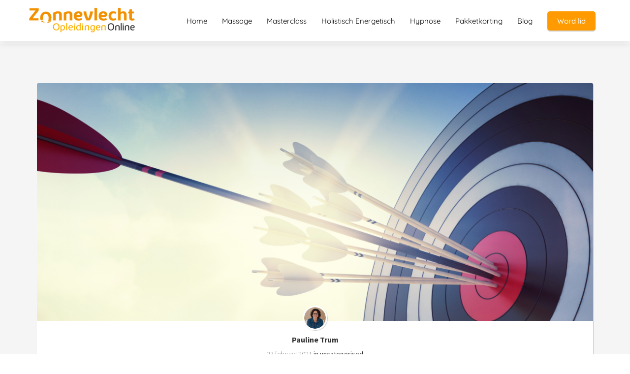

--- FILE ---
content_type: text/html
request_url: https://zonnevlechtonline.nl/heb-je-een-duidelijk-therapeutisch-doel/
body_size: 9286
content:
<!DOCTYPE html><html
lang="nl" prefix="og: https://ogp.me/ns#"><head><meta
http-equiv="Content-Type" content="text/html; charset=utf-8" /><meta
name="viewport" content="width=device-width, initial-scale=1"><meta
property="og:locale" content="nl_NL"><link
rel="preload" fetchpriority="high" as="image" href="https://media-01.imu.nl/storage/zonnevlechtonline.nl/8381/zonnevlecht-opleidingen-online-logo-1.png" imagesrcset=""><link
rel="preload" fetchpriority="high" as="image" href="https://media-01.imu.nl/storage/zonnevlechtonline.nl/8381/therapeutisch-doel--1170x500.png?t=1619773568" imagesrcset="https://media-01.imu.nl/storage/zonnevlechtonline.nl/8381/responsive/4519079/therapeutisch-doel--1170x500_978_418.png 978w, https://media-01.imu.nl/storage/zonnevlechtonline.nl/8381/responsive/4519079/therapeutisch-doel--1170x500_818_350.png 818w, https://media-01.imu.nl/storage/zonnevlechtonline.nl/8381/responsive/4519079/therapeutisch-doel--1170x500_685_293.png 685w, https://media-01.imu.nl/storage/zonnevlechtonline.nl/8381/responsive/4519079/therapeutisch-doel--1170x500_573_245.png 573w, https://media-01.imu.nl/storage/zonnevlechtonline.nl/8381/responsive/4519079/therapeutisch-doel--1170x500_479_205.png 479w, https://media-01.imu.nl/storage/zonnevlechtonline.nl/8381/responsive/4519079/therapeutisch-doel--1170x500_401_171.png 401w, https://media-01.imu.nl/storage/zonnevlechtonline.nl/8381/responsive/4519079/therapeutisch-doel--1170x500_335_143.png 335w, https://media-01.imu.nl/storage/zonnevlechtonline.nl/8381/responsive/4519079/therapeutisch-doel--1170x500_280_120.png 280w, https://media-01.imu.nl/storage/zonnevlechtonline.nl/8381/responsive/4519079/therapeutisch-doel--1170x500_235_100.png 235w, https://media-01.imu.nl/storage/zonnevlechtonline.nl/8381/responsive/4519079/therapeutisch-doel--1170x500_196_84.png 196w, https://media-01.imu.nl/storage/zonnevlechtonline.nl/8381/responsive/4519079/therapeutisch-doel--1170x500_164_70.png 164w, https://media-01.imu.nl/storage/zonnevlechtonline.nl/8381/therapeutisch-doel--1170x500.png 1170w"><link
rel="preload" fetchpriority="high" as="image" href="https://media-01.imu.nl/storage/zonnevlechtonline.nl/8381/watjezietbenjezelf_pauline_trum-7-120x120.png" imagesrcset="https://media-01.imu.nl/storage/zonnevlechtonline.nl/8381/responsive/4519079/therapeutisch-doel--1170x500_978_418.png 978w, https://media-01.imu.nl/storage/zonnevlechtonline.nl/8381/responsive/4519079/therapeutisch-doel--1170x500_818_350.png 818w, https://media-01.imu.nl/storage/zonnevlechtonline.nl/8381/responsive/4519079/therapeutisch-doel--1170x500_685_293.png 685w, https://media-01.imu.nl/storage/zonnevlechtonline.nl/8381/responsive/4519079/therapeutisch-doel--1170x500_573_245.png 573w, https://media-01.imu.nl/storage/zonnevlechtonline.nl/8381/responsive/4519079/therapeutisch-doel--1170x500_479_205.png 479w, https://media-01.imu.nl/storage/zonnevlechtonline.nl/8381/responsive/4519079/therapeutisch-doel--1170x500_401_171.png 401w, https://media-01.imu.nl/storage/zonnevlechtonline.nl/8381/responsive/4519079/therapeutisch-doel--1170x500_335_143.png 335w, https://media-01.imu.nl/storage/zonnevlechtonline.nl/8381/responsive/4519079/therapeutisch-doel--1170x500_280_120.png 280w, https://media-01.imu.nl/storage/zonnevlechtonline.nl/8381/responsive/4519079/therapeutisch-doel--1170x500_235_100.png 235w, https://media-01.imu.nl/storage/zonnevlechtonline.nl/8381/responsive/4519079/therapeutisch-doel--1170x500_196_84.png 196w, https://media-01.imu.nl/storage/zonnevlechtonline.nl/8381/responsive/4519079/therapeutisch-doel--1170x500_164_70.png 164w, https://media-01.imu.nl/storage/zonnevlechtonline.nl/8381/therapeutisch-doel--1170x500.png 1170w"><link
rel="preconnect" href="https://cdnjs.cloudflare.com"><link
rel="preconnect" href="https://app.phoenixsite.nl"><link
rel="preconnect" href="https://media-01.imu.nl"><link
rel="icon" href="https://media-01.imu.nl/storage/zonnevlechtonline.nl/8381/zonnevlecht-opleidingen-icon-32x32.png" type="image/x-icon" /><style>body,html{max-width:100%;display:none;font-family:"Roboto"}#wrapper{min-height:100%}.pricing-stars
p{font-family:FontAwesome}.editing-mode-message{display:none !important}</style><style>.progress-icon-holder{display:none !important}</style> <script>window.phx_track = window.phx_track || function() { (window.phx_track.q = window.phx_track.q || []).push(arguments) }</script><link
rel="amphtml" href="https://zonnevlechtonline.nl/heb-je-een-duidelijk-therapeutisch-doel/amp/"><script>window.pages_url = "https://app.phoenixsite.nl/";</script><script async src="https://www.googletagmanager.com/gtag/js?id=G-QSQ0DF37TS" data-type="statistical"></script><script async src="[data-uri]" data-type="statistical"></script><script async src="[data-uri]" data-type="marketing"></script> <title>Heb je een duidelijk therapeutisch doel?</title><meta
name="description" content="Als er iets wat ik heb ingevoerd in mijn praktijk waar ik iedere keer nog zoveel profijt van heb is,&hellip;"/><meta
name="keywords" content=""/><meta
name="robots" content="index, follow"/><link
rel="dns-prefetch" href="//cdn.phoenixsite.nl" /><link><link
rel="dns-prefetch" href="//app.phoenixsite.nl" /><link><link
rel="canonical" href="https://zonnevlechtonline.nl/heb-je-een-duidelijk-therapeutisch-doel/"><meta
property="og:type" content="article"/><meta
name="twitter:card" content="summary" /><meta
property="og:title" content="Heb je een duidelijk therapeutisch doel?"/><meta
property="og:description" content="Als er iets wat ik heb ingevoerd in mijn praktijk waar ik iedere keer nog zoveel profijt van heb is,&hellip;"/><meta
property="og:image" content="https://media-01.imu.nl/storage/zonnevlechtonline.nl/8381/therapeutisch-doel--1170x500.png?t=1619773568"/><meta
property="og:url" content="https://zonnevlechtonline.nl/heb-je-een-duidelijk-therapeutisch-doel/"/><script type="application/ld+json">{
          "@context": "https://schema.org",
          "@type": "NewsArticle",
          "mainEntityOfPage": {
            "@type": "WebPage",
            "@id": "https://zonnevlechtonline.nl/heb-je-een-duidelijk-therapeutisch-doel/"
          },
          "headline": "Heb je een duidelijk therapeutisch doel?",
          "image": [
            "https://media-01.imu.nl/storage/zonnevlechtonline.nl/8381/therapeutisch-doel--1170x500.png?t=1619773568"
           ],
                "datePublished": "2021-02-23 10:22:11",
                "dateModified": "2023-03-29 16:22:56",
          "author": {
            "@type": "Person",
            "name": "Pauline Trum"
          },
           "publisher": {
            "@type": "Organization",
            "name": "Zonnevlecht Opleidingen",
            "logo": {
              "@type": "ImageObject",
              "url": "https://media-01.imu.nl/storage/zonnevlechtonline.nl/8381/zonnevlecht-opleidingen-online-logo-1.png"
            }
          },
          "description": "Als er iets wat ik heb ingevoerd in mijn praktijk waar ik iedere keer nog zoveel profijt van heb is,…"
        }</script><script>window.active_data_resources_comments = {"app_domain":"https:\/\/app.phoenixsite.nl","privacy_policy_url":"https:\/\/zonnevlechtonline.nl\/","website_lang":"nl_NL","translations":{"publish_comment":"Reactie plaatsen","your_comment":"Jouw reactie...","characters_used":"karakters gebruikt","name":"Naam","email":"E-mail","email_wont_be_published":"Je e-mailadres zal nooit worden gedeeld of gepubliceerd"},"article":{"id":117256,"domain":"zonnevlechtonline.nl","comments_manually_approve":0,"comments_allow_anonymous":0}}</script><script type="application/javascript">window.addEventListener("load", function () {
                    let buttons = document.getElementsByClassName("leave-comment-btn");
                    let commentScriptLoaded = false;
                    
                    function addCommentScript(entries) {
                      if (!entries[0].isIntersecting) return;
                      if (commentScriptLoaded) return;
                      commentScriptLoaded = true;
                      let headID = document.getElementsByTagName("head")[0];
                      let newScript = document.createElement("script");
                      newScript.type = "text/javascript";
                      newScript.src = "https://app.phoenixsite.nl/js/comments.js?v=20251216193724";
                      headID.appendChild(newScript);
                    }
                    
                    let options = {
                      rootMargin: "0px",
                      threshold: 0.1
                    }
                    
                    let observer = new IntersectionObserver((entries) => addCommentScript(entries), options);
    
                    for (let i = 0; i < buttons.length; i++) {
                      observer.observe(buttons[i])
                    }
                });</script> <script>var base_pages_api_url = "https://app.phoenixsite.nl/";</script> <script>let url_string = window.location.href;
  let url = new URL(url_string);
  let order_value = url.searchParams.get("order_value");
  let order_name = url.searchParams.get("product_name");
  let order_sku = url.searchParams.get("sku");
  let order_number = url.searchParams.get("nr");
  let order_quantity = url.searchParams.get("quantity");

  if(!!order_value && !!order_name && !!order_sku && !!order_number && !!order_quantity) {
    window.dataLayer = window.dataLayer || [];
    dataLayer.push({
      "event": "purchase",
      "transactionId": order_number,
      "transactionTotal": order_value,
      "transactionProducts": [{
        "sku": order_sku,
        "name": order_name,
        "price": order_value,
        "quantity":order_quantity
      }] });
  }</script> <script defer src="https://cdnjs.cloudflare.com/ajax/libs/jquery/3.6.0/jquery.min.js"></script> <script defer src="https://cdn.phoenixsite.nl/pageomatic/assets/js/client/parameter-vars.js?v=20251216193724"></script> <script defer src="https://cdn.phoenixsite.nl/pageomatic/assets/js/client/img-popup-box.js?v=20251216193724"></script> <script defer src="https://cdn.phoenixsite.nl/pageomatic/assets/js/client/video-popup-box.js?v=20251216193724"></script> <script defer src="https://cdn.phoenixsite.nl/pageomatic/assets/js/client/portfolio-popup-box.js?v=20251216193724"></script> <script defer src="https://cdn.phoenixsite.nl/pageomatic/assets/js/client/menu-scroll.js?v=20251216193724"></script> <script defer src="https://cdn.phoenixsite.nl/pageomatic/assets/js/client/anchor-scroll-script.js?x=2&v=20251216193724"></script> <script defer src="https://cdn.phoenixsite.nl/pageomatic/assets/js/client/box-slider-script.js?v=20251216193724"></script> <script defer src="https://cdn.phoenixsite.nl/pageomatic/assets/js/client/common-scripts-ps.js?v=20251216193724"></script> <script defer src="https://cdn.phoenixsite.nl/pageomatic/assets/js/client/two-step-optin-trigger.js?v=20251216193724"></script> <script defer type='text/javascript' src="https://cdn.phoenixsite.nl/pageomatic/assets/js/client/phx-admin-menu.js?v=20251216193724"></script> <script defer type='text/javascript' src="https://cdn.phoenixsite.nl/pageomatic/assets/js/client/fake-scroll.js"></script> <script defer type='text/javascript' src="https://cdn.phoenixsite.nl/pageomatic/assets/js/client/reading-progressbar.js"></script> <script defer src="https://cdn.phoenixsite.nl/pageomatic/assets/js/client/blogpost-scripts.js?v=20251216193724"></script> <script defer src="https://cdn.phoenixsite.nl/pageomatic/assets/js/client/optin-forms.js?v=20251216193724"></script> <script defer src="https://cdn.phoenixsite.nl/pageomatic/assets/js/client/social-counter.js?v=20251216193724"></script> <script defer src="https://cdn.phoenixsite.nl/pageomatic/assets/js/client/news-unit-new.js?v=20251216193724"></script> <script async
            defer
            src="https://sc.imu.nl/js/phx-analytics.js?v=20251216193724"
            data-w-id="5659"
            data-p-t="blog_post_template"
    ></script> <link
rel="stylesheet" type="text/css" href="https://cdn.phoenixsite.nl/pageomatic/assets/css/releases/modern-classic-theme-general.css?v=20251216193724"><link
rel="stylesheet" type="text/css" href="https://cdn.phoenixsite.nl/pageomatic/assets/css/pages-phoenix-footers.css?v=20251216193724"><link
rel="stylesheet" type="text/css" href="https://cdn.phoenixsite.nl/pageomatic/assets/css/master-style.css?v=20251216193724"><link
rel="stylesheet" type="text/css" href="https://cdn.phoenixsite.nl/pageomatic/assets/css/releases/phx-admin-menu.css?v=20251216193724"><link
rel="stylesheet" type="text/css" href="https://app.phoenixsite.nl/api/v1.0/assets/custom.css?domain=zonnevlechtonline.nl&website_design_id=520944&v=20251216193724-1602586183"><link
rel="preload" href="https://cdnjs.cloudflare.com/ajax/libs/font-awesome/5.15.4/css/all.min.css" as="style" onload="this.onload=null;this.rel='stylesheet'"><link
rel="preload" href="https://cdn.phoenixsite.nl/pageomatic/assets/css/font-styles/poppins.css" as="style" onload="this.onload=null;this.rel='stylesheet'"><link
rel="preload" href="https://cdn.phoenixsite.nl/pageomatic/assets/css/font-styles/didact-gothic.css" as="style" onload="this.onload=null;this.rel='stylesheet'"><link
rel="preload" href="https://cdn.phoenixsite.nl/pageomatic/assets/css/font-styles/quicksand.css" as="style" onload="this.onload=null;this.rel='stylesheet'"><link
rel="preload" href="https://cdn.phoenixsite.nl/pageomatic/assets/css/font-styles/raleway.css" as="style" onload="this.onload=null;this.rel='stylesheet'"><link
rel="preload" href="https://cdn.phoenixsite.nl/pageomatic/assets/css/font-styles/montserrat.css" as="style" onload="this.onload=null;this.rel='stylesheet'"><link
rel="preload" href="https://cdn.phoenixsite.nl/pageomatic/assets/css/font-styles/open-sans.css" as="style" onload="this.onload=null;this.rel='stylesheet'"><link
rel="preload" href="https://cdn.phoenixsite.nl/pageomatic/assets/css/font-styles/roboto.css" as="style" onload="this.onload=null;this.rel='stylesheet'"><link
rel="preload" href="https://fonts.googleapis.com/css?family=Source+Sans+Pro:300,400,700&display=swap" as="style" onload="this.onload=null;this.rel='stylesheet'"><noscript><link
rel="stylesheet" href="https://cdnjs.cloudflare.com/ajax/libs/font-awesome/5.15.4/css/all.min.css"><link
rel="stylesheet" href="https://cdn.phoenixsite.nl/pageomatic/assets/css/font-styles/poppins.css"><link
rel="stylesheet" href="https://cdn.phoenixsite.nl/pageomatic/assets/css/font-styles/didact-gothic.css"><link
rel="stylesheet" href="https://cdn.phoenixsite.nl/pageomatic/assets/css/font-styles/quicksand.css"><link
rel="stylesheet" href="https://cdn.phoenixsite.nl/pageomatic/assets/css/font-styles/raleway.css"><link
rel="stylesheet" href="https://cdn.phoenixsite.nl/pageomatic/assets/css/font-styles/montserrat.css"><link
rel="stylesheet" href="https://cdn.phoenixsite.nl/pageomatic/assets/css/font-styles/open-sans.css"><link
rel="stylesheet" href="https://cdn.phoenixsite.nl/pageomatic/assets/css/font-styles/roboto.css"><link
rel="stylesheet" href="https://fonts.googleapis.com/css?family=Source+Sans+Pro:300,400,700&display=swap"></noscript><script>window.phxsite = {"app_domain":"https:\/\/app.phoenixsite.nl","pages_version":2.1};</script> </head><body><div
id="wrapper"> <script type="application/ld+json">{
                    "@context": "https://schema.org",
                    "@type": "Organization",

                    "@id": " https://zonnevlechtonline.nl ",
                    "name" : " Zonnevlecht Opleidingen ",
                    "url": " https://zonnevlechtonline.nl ",
                    "email": " info@zonnevlechtopleidingen.nl ",
                    "telephone": " +31 (0) 6 17 48 51 46 ",
                    "address": {
                        "@type": "PostalAddress",
                        "streetAddress": " Nijverheidstraat 23 ",
                        "addressLocality": " Wijk en Aalburg ",
                        "postalCode": " 4261 TK ",
                        "addressCountry": "NL"
                    },
                    "logo": "https://media-01.imu.nl/storage/zonnevlechtonline.nl/8381/zonnevlecht-opleidingen-online-logo-1.png", "sameAs" :
                    [
                        "https://www.facebook.com/Zonnevlecht", "https://twitter.com/zonnevlechtww", "https://www.linkedin.com/in/pauline-trum-b7429ab/", "https://www.instagram.com/pauline_trum/"
                    ]
                }</script><div
id="fb-root"></div><div
class="read-progress-wrapper reading-small-top"><div
class="progress-start-point"></div><div
class="read-progress-bar"><div
class="read-progress reading-progress-bar-bg"><div
class="progress-icon-holder">
<i
class="fa  "></i></div></div></div><div
class="progress-end-point"></div></div><script>window.pages_url = "https://app.phoenixsite.nl/";</script><div><div
class="header-client-styling"><div
class="basic-header-styling small-size-header"><div
class="desktop-header fixed"><div
style="background-color: #ffffff; color: #000000" class="preview-header-item small-size-header"><div
class="header-item-placement normal-width-header">
<a
href="https://zonnevlechtonline.nl/" class="logo-link"><div
class="desktop-logo">
<img
src="https://media-01.imu.nl/storage/zonnevlechtonline.nl/8381/zonnevlecht-opleidingen-online-logo-1.png" alt="zonnevlecht opleidingen online logo 1" title="Volg een online thuiscursus bij Zonnevlecht Online. Hypnose cursus, massage cursus, masterclass, workshop voor de masseur, massagetherapeut, coach en hypnotherapeut." srcset="" width="" height=""></div>
</a><div
class="menu-bar"><div
class="menu-list menu-margin" style="color: #000000">
<a
href="https://zonnevlechtonline.nl/" class="menu-link-styling" ><div
class="menu-item menu-item-background    background-effect">
Home</div>
</a></div><div
class="menu-list menu-margin" style="color: #000000">
<a
href="https://zonnevlechtonline.nl/massage-cursus-online/" class="menu-link-styling" ><div
class="menu-item menu-item-background    background-effect">
Massage</div>
</a></div><div
class="menu-list menu-margin" style="color: #000000">
<a
href="https://zonnevlechtonline.nl/masterclass-online/" class="menu-link-styling" ><div
class="menu-item menu-item-background    background-effect">
Masterclass</div>
</a></div><div
class="menu-list menu-margin" style="color: #000000">
<a
href="https://zonnevlechtonline.nl/holistisch-energetisch-online/" class="menu-link-styling" ><div
class="menu-item menu-item-background    background-effect">
Holistisch Energetisch</div>
</a></div><div
class="menu-list menu-margin" style="color: #000000">
<a
href="https://zonnevlechtonline.nl/cursus-hypnotherapie/" class="menu-link-styling" ><div
class="menu-item menu-item-background    background-effect">
Hypnose</div>
</a></div><div
class="menu-list menu-margin" style="color: #000000">
<a
href="https://zonnevlechtonline.nl/pakketten" class="menu-link-styling" ><div
class="menu-item menu-item-background    background-effect">
Pakketkorting</div>
</a></div><div
class="menu-list menu-margin" style="color: #000000">
<a
href="https://zonnevlechtonline.nl/blog/" class="menu-link-styling" ><div
class="menu-item menu-item-background    background-effect">
Blog</div>
</a></div><div
class="menu-list">
<a
href="https://zonnevlechtopleidingen.thehuddle.nl/login" target=&quot;_blank&quot;><div
class="menu-item" style="color: #000000;"><div
class="cta-header-button " style="color: #ffffff; background-color: #ff9b00">
Word lid</div></div>
</a></div></div></div></div></div></div><div
class="mobile-header top-mobile-template"><div
style="background-color: #ffffff; color: #000000" class="mobile-header-bar">
<a
href="https://zonnevlechtonline.nl/"><div
class="mobile-logo">
<img
src="https://media-01.imu.nl/storage/zonnevlechtonline.nl/8381/zonnevlecht-opleidingen-online-logo-1.png" alt="zonnevlecht opleidingen online logo 1" title="Volg een online thuiscursus bij Zonnevlecht Online. Hypnose cursus, massage cursus, masterclass, workshop voor de masseur, massagetherapeut, coach en hypnotherapeut." srcset="" width="" height=""></div>
</a><div
class="mobile-header-menu-bar"><div
class="burger-menu-icon">
<i
class="fa fa-bars"></i></div></div></div><div
class="mobile-menu-item-container" style="background-color: #ffffff">
<a
href="https://zonnevlechtonline.nl/"><div
class="mobile-menu-nav-item " style="color: #000000">
Home</div>
</a>
<a
href="https://zonnevlechtonline.nl/massage-cursus-online/"><div
class="mobile-menu-nav-item " style="color: #000000">
Massage</div>
</a>
<a
href="https://zonnevlechtonline.nl/masterclass-online/"><div
class="mobile-menu-nav-item " style="color: #000000">
Masterclass</div>
</a>
<a
href="https://zonnevlechtonline.nl/holistisch-energetisch-online/"><div
class="mobile-menu-nav-item " style="color: #000000">
Holistisch Energetisch</div>
</a>
<a
href="https://zonnevlechtonline.nl/cursus-hypnotherapie/"><div
class="mobile-menu-nav-item " style="color: #000000">
Hypnose</div>
</a>
<a
href="https://zonnevlechtonline.nl/pakketten"><div
class="mobile-menu-nav-item " style="color: #000000">
Pakketkorting</div>
</a>
<a
href="https://zonnevlechtonline.nl/blog/"><div
class="mobile-menu-nav-item " style="color: #000000">
Blog</div>
</a><div
class="mobile-bottom-flex">
<a
class="mobile-cta-button" href="https://zonnevlechtopleidingen.thehuddle.nl/login" target=&quot;_blank&quot;><div
class="menu-item" style="color: #000000;"><div
class="cta-header-button " style="color: #ffffff; background-color: #ff9b00">
Word lid</div></div>
</a></div></div></div></div></div><div
class="two-step-optin-wrapper modern-classic-theme"><div
class="two-step-popup primary-c-bg-gradient two-step-close"></div></div><div
id="loadbalancer_valid_cache" style="display:none"></div><div
class="odd-even-row  all-devices  modern-classic-theme"><div
class="row-nest-one" data-rowuuid="a759bf46-ebe6-4a5b-82e9-9072681dae87" id="1" data-element="normal-hero-img-blogpost"><div
class="row-nest-two" id="content_row_25231480"><div
class="row-nest-three row-bg-gray     " style="color: #333333; background-color: ; background-image: ; "><div
class="full-row less-padding-top higher-z-index blogpost-template-wrapper modern-classic-theme modern-classic-theme-content" ><div
class="share-icons-wrap"><div
class="share-icons-modal"><div
class="close-share-modal primary-c-contrast-txt">
<i
class="fa fa-times"></i></div><div
class="share-modal-title primary-c-bg primary-c-contrast-txt">
Sharing would be great!</div><div
class="share-modal-text">
Sharing would be great!</div><div
class="share-modal-inner">
<a
data-platform="facebook" class="share-post-btn share-post-btn-frame facebook mimic-title" >
<i
class="fab fa-facebook"></i><div
class="share-post-btn-txt">
Delen</div><div
class="share-count">
0</div><div
class="clear"></div>
</a>
<a
data-platform="twitter" class="share-post-btn share-post-btn-frame twitter mimic-title" style="background-color: #14171A!important;" >
<svg
xmlns="http://www.w3.org/2000/svg" width="16" height="16" fill="currentColor" class="bi bi-twitter-x" viewBox="0 0 16 16">
<path
d="M12.6.75h2.454l-5.36 6.142L16 15.25h-4.937l-3.867-5.07-4.425 5.07H.316l5.733-6.57L0 .75h5.063l3.495 4.633L12.601.75Zm-.86 13.028h1.36L4.323 2.145H2.865z"/>
</svg><div
class="share-post-btn-txt">
Delen</div><div
class="share-count">
0</div><div
class="clear"></div>
</a>
<a
data-platform="linkedin" class="share-post-btn share-post-btn-frame linkedin mimic-title" >
<i
class="fab fa-linkedin"></i><div
class="share-post-btn-txt">
Delen</div><div
class="share-count">
0</div><div
class="clear"></div>
</a>
<a
data-platform="pinterest" class="share-post-btn share-post-btn-frame pinterest mimic-title" >
<i
class="fab fa-pinterest"></i><div
class="share-post-btn-txt">
Delen</div><div
class="share-count">
0</div><div
class="clear"></div>
</a>
<a
target="_blank" href="whatsapp://send?text=https://zonnevlechtonline.nl/heb-je-een-duidelijk-therapeutisch-doel/" class="share-post-btn whatsapp mimic-title" >
<i
class="fa fa-whatsapp"></i><div
class="share-post-btn-txt">
Delen</div><div
class="clear"></div>
</a></div></div></div><div
class="subscribe-wrap"><div
class="subscribe-modal"><div
class="close-subscribe-modal primary-c-contrast-txt">
<i
class="fa fa-times"></i></div><div
class="subscribe-modal-title primary-c-contrast-txt primary-c-bg">
Follow us to receive the latest news!</div><div
class="subscribe-modal-text">
Follow us to receive the latest news!</div><div
class="subscribe-modal-form">
<:optin-form-placeholder></:optin-form-placeholder></div><div
class="subscribe-modal-social" style="display: none;"><div
class="subscribe-social-title"></div><div
class="row socialmediaprofiles"><div
class="col-xs-12">
<a
href="https://www.facebook.com/Zonnevlecht" class="link-facebook" target="_blank">
<span
class="fab fa-facebook facebook"></span><div
class="hidden-profile-bg"></div>
</a>
<a
href="https://twitter.com/zonnevlechtww" class="link-twitter" style="background-color: #14171A;" target="_blank">
<svg
xmlns="http://www.w3.org/2000/svg" width="16" height="16" fill="white" class="bi bi-twitter-x" viewBox="0 0 16 16">
<path
d="M12.6.75h2.454l-5.36 6.142L16 15.25h-4.937l-3.867-5.07-4.425 5.07H.316l5.733-6.57L0 .75h5.063l3.495 4.633L12.601.75Zm-.86 13.028h1.36L4.323 2.145H2.865z"/>
</svg><div
class="hidden-profile-bg"></div>
</a>
<a
href="https://www.linkedin.com/in/pauline-trum-b7429ab/" class="link-linkedin" target="_blank">
<span
class="fab fa-linkedin linkedin"></span><div
class="hidden-profile-bg"></div>
</a>
<a
href="https://www.instagram.com/pauline_trum/" class="link-instagram" target="_blank">
<span
class="fab fa-instagram instagram"></span><div
class="hidden-profile-bg"></div>
</a></div></div></div></div></div><div
class="full-row-center"><div
class="blogpost-unit-wrapper normal-img-blogpost-unit"><div
class="blogpost-share-wrap-sidedock"><div
class="share-buttons-cta-txt"></div><div
class="share-buttons-wrap" style="display: none;">
<a
data-platform="facebook" class="share-post-btn share-post-btn-frame facebook mimic-title" >
<i
class="fab fa-facebook  color-icon"></i><div
class="share-post-btn-txt">
Delen</div><div
class="share-count facebook-share-count">
0</div><div
class="clear"></div>
</a>
<a
data-platform="twitter" class="share-post-btn twitter share-post-btn-frame mimic-title" >
<i
class="fab fa-twitter color-icon"></i><div
class="share-post-btn-txt">
Delen</div><div
class="share-count twitter-share-count">
0</div><div
class="clear"></div>
</a>
<a
data-platform="linkedin" class="share-post-btn share-post-btn-frame linkedin mimic-title" >
<i
class="fab fa-linkedin color-icon"></i><div
class="share-post-btn-txt">
Delen</div><div
class="share-count linkedin-share-count">
0</div><div
class="clear"></div>
</a>
<a
data-platform="pinterest" class="share-post-btn share-post-btn-frame pinterest mimic-title" >
<i
class="fab fa-pinterest  color-icon"></i><div
class="share-post-btn-txt">
Delen</div><div
class="share-count pinterest-share-count">
0</div>
</a>
<a
href="#commentsanchor" class="share-post-btn trigger-comments mimic-title" style="display: none;">
<i
class="fa fa-comments  color-icon"></i><div
class="share-post-btn-txt">
Reageren</div><div
class="share-count">
<i
class="fa fa-plus"></i></div><div
class="clear"></div>
</a><div
class="share-post-btn no-animation total-likes-leftbar mimic-title"><div
class="side-total-share-count"><div
class="total-share-count">
0</div>
<i
class="fa fa-heart"></i></div>
<span>Times shared</span></div></div></div><div
class="normal-img-blogpost-hero">
<img
src="https://media-01.imu.nl/storage/zonnevlechtonline.nl/8381/therapeutisch-doel--1170x500.png?t=1619773568" srcset="https://media-01.imu.nl/storage/zonnevlechtonline.nl/8381/responsive/4519079/therapeutisch-doel--1170x500_978_418.png 978w, https://media-01.imu.nl/storage/zonnevlechtonline.nl/8381/responsive/4519079/therapeutisch-doel--1170x500_818_350.png 818w, https://media-01.imu.nl/storage/zonnevlechtonline.nl/8381/responsive/4519079/therapeutisch-doel--1170x500_685_293.png 685w, https://media-01.imu.nl/storage/zonnevlechtonline.nl/8381/responsive/4519079/therapeutisch-doel--1170x500_573_245.png 573w, https://media-01.imu.nl/storage/zonnevlechtonline.nl/8381/responsive/4519079/therapeutisch-doel--1170x500_479_205.png 479w, https://media-01.imu.nl/storage/zonnevlechtonline.nl/8381/responsive/4519079/therapeutisch-doel--1170x500_401_171.png 401w, https://media-01.imu.nl/storage/zonnevlechtonline.nl/8381/responsive/4519079/therapeutisch-doel--1170x500_335_143.png 335w, https://media-01.imu.nl/storage/zonnevlechtonline.nl/8381/responsive/4519079/therapeutisch-doel--1170x500_280_120.png 280w, https://media-01.imu.nl/storage/zonnevlechtonline.nl/8381/responsive/4519079/therapeutisch-doel--1170x500_235_100.png 235w, https://media-01.imu.nl/storage/zonnevlechtonline.nl/8381/responsive/4519079/therapeutisch-doel--1170x500_196_84.png 196w, https://media-01.imu.nl/storage/zonnevlechtonline.nl/8381/responsive/4519079/therapeutisch-doel--1170x500_164_70.png 164w, https://media-01.imu.nl/storage/zonnevlechtonline.nl/8381/therapeutisch-doel--1170x500.png 1170w"  "" alt="Heb je een duidelijk therapeutisch doel?"></div><div
class="normal-img-blogpost-padder"><div
class="blogpost-top-wrap"><div
class="blogpost-info-wrap"><div
class="blogpost-author-img">
<img
src="https://media-01.imu.nl/storage/zonnevlechtonline.nl/8381/watjezietbenjezelf_pauline_trum-7-120x120.png" width="50" height="50"></div><div
class="blogpost-author-details"><div
class="blogpost-author-name">
<a
href="https://zonnevlechtonline.nl/author/pauline-trum">Pauline Trum</a></div><div
class="blogpost-date-category-wrap"><div
class="blogpost-date">
23 februari 2021&nbsp;</div><div
class="blogpost-category">
in <a
href="https://zonnevlechtonline.nl/">uncategorised</a></div><div
class="article-avarage-read"><div
class='blog-post-read-time-holder'>0
min. leestijd</div></div></div></div><div
class="blogpost-title"><h1>Heb je een duidelijk therapeutisch doel?</h1></div></div><div
class="blogpost-share-wrap-onestep normal-hero-img-blogpost-share-wrap-onestep" ><div
class="share-buttons-cta-txt"></div><div
class="share-buttons-wrap" >
<a
data-platform="facebook" class="share-post-btn share-post-btn-frame facebook mimic-title" >
<i
class="fab fa-facebook  color-icon"></i><div
class="share-post-btn-txt">
Delen</div><div
class="share-count facebook-share-count">
0</div>
</a>
<a
data-platform="twitter" class="share-post-btn share-post-btn-frame twitter mimic-title" >
<i
class="fab fa-twitter color-icon"></i><div
class="share-post-btn-txt">
Delen</div><div
class="share-count twitter-share-count">
0</div>
</a>
<a
data-platform="linkedin" class="share-post-btn share-post-btn-frame linkedin mimic-title" >
<i
class="fab fa-linkedin color-icon"></i><div
class="share-post-btn-txt">
Delen</div><div
class="share-count linkedin-share-count">
0</div>
</a>
<a
data-platform="pinterest" class="share-post-btn share-post-btn-frame pinterest mimic-title" >
<i
class="fab fa-pinterest  color-icon"></i><div
class="share-post-btn-txt">
Delen</div><div
class="share-count pinterest-share-count">
0</div>
</a>
<a
href="#commentsanchor" class="share-post-btn trigger-comments mimic-title" style="display: none;">
<i
class="fa fa-comments  color-icon"></i><div
class="share-post-btn-txt">
Reageren</div>
</a>
<a
target="_blank" href="whatsapp://send?text=https://zonnevlechtonline.nl/heb-je-een-duidelijk-therapeutisch-doel/"  class="share-post-btn whatsapp mimic-title" >
<i
class="fab fa-whatsapp  color-icon"></i>
<span>Delen</span>
</a></div></div><div
class="blogpost-share-wrap-twostep standard-blogpost-share-wrap-twostep hidden"><div
class="share-post-btn share-trigger"  ><div
class="share-txt">
Delen</div><div
class="total-shares-header"><div
class="total-shares-header-num total-share-count">
<i
class="fa fa-solid fa-heart"></i></div></div></div><div
class="share-post-btn share-trigger"  style="display: none;"><div
class="share-txt">
Delen</div><div
class="total-shares-header"><div
class="total-shares-header-num total-share-count">
<i
class="fa fa-solid fa-heart"></i></div></div></div>
<a
href="#commentsanchor" class="respond-post-btn" style="display: none;"><div
class="share-txt">
Reageren</div><div
class="respond-icon">
<i
class="fa fa-comment"></i></div>
</a><div
class="clear"></div></div><div
class="clear"></div></div><div
id="article-content-holder" class="blogpost-content"><p><span
data-contrast="auto">Als er iets wat ik heb ingevoerd in mijn praktijk waar ik iedere keer nog zoveel profijt van heb is, stel een duidelijk omschreven therapeutisch doel vast voordat je in de hypnotherapie duikt.</span><span
data-ccp-props="{"> </span></p><p><span
data-contrast="auto">Als je dat niet doet, krijg je gewoon problemen. Je zal het ene probleem na het andere najagen en nergens snel komen. Je hebt geen focus! Dat zal je zelfvertrouwen, zeker bij de start van je praktijk, niet helpen groeien.</span><span
data-ccp-props="{"> </span></p><p><span
data-ccp-props="{"> </span><span
data-contrast="auto">De kortste weg naar frustratie en mislukking is om de hypnose sessie te beginnen zonder een specifiek doel in gedachten. </span><span
data-ccp-props="{"> </span></p><ul><li><span
data-contrast="auto">Waarom maakt jouw cliënt deze reis met jou? </span></li><li><span
data-contrast="auto">Waar ga je naar toe? </span></li><li><span
data-contrast="auto">Hoe kom je daar?</span><span
data-ccp-props="{"> </span><span
data-ccp-props="{"> </span></li></ul><p><span
data-contrast="auto">Dit is zo belangrijk voor het succes van de behandeling. Je moet een specifiek doel vaststellen voordat je met de hypnose sessie begint. Immers, als je niet weet waar je heen gaat, hoe kom je daar dan?</span><span
data-ccp-props="{"> </span></p><p><span
data-contrast="auto">Als je meer zelfvertrouwen wilt hebben bij het begeleiden van het genezingsproces, begin hier dan mee. Werk aan het vaststellen van een duidelijk omschreven therapeutisch doel.</span><span
data-ccp-props="{"> </span></p><p><span
data-contrast="auto">En op weg naar dat doel ontstaat het verhaal.</span><span
data-ccp-props="{"> </span></p><p><span
data-contrast="auto">Heel veel mooie sessies gewenst.</span><span
data-ccp-props="{"> </span><span
data-ccp-props="{"> </span></p><p>Zonnevlecht Online heeft waardevolle trainingen voor de therapeut, hypnotherapeut en coach.</p><p>Meer informatie over de cursus <a
href="https://zonnevlechtonline.nl/stress-release/">Stress Release</a>.<br>
Meer informatie over de cursus <a
href="https://zonnevlechtonline.nl/eft-tapping-techniek/">EFT</a>.<br>
Meer informatie over de <a
href="https://zonnevlechtonline.nl/de-betekenis-van-ziek-zijn/">betekenis van ziek zijn</a>.</p><p><span
data-contrast="auto">Pauline Trum</span><span
data-ccp-props="{"><br>
Zonnevlecht Opleidingen<br>
www.zonnevlechtopleidingen.nl</span></p></div><div
class="blogpost-share-wrap-onestep normal-hero-img-blogpost-share-wrap-onestep bottom-onestep"><div
class="share-buttons-cta-txt"></div><div
class="share-buttons-wrap" >
<a
data-platform="facebook" class="share-post-btn share-post-btn-frame facebook mimic-title" >
<i
class="fab fa-facebook  color-icon"></i><div
class="share-post-btn-txt">
Delen</div><div
class="share-count facebook-share-count">
0</div>
</a>
<a
data-platform="twitter" class="share-post-btn share-post-btn-frame twitter mimic-title" >
<i
class="fab fa-twitter color-icon"></i><div
class="share-post-btn-txt">
Delen</div><div
class="share-count twitter-share-count">
0</div>
</a>
<a
data-platform="linkedin" class="share-post-btn share-post-btn-frame linkedin mimic-title" >
<i
class="fab fa-linkedin color-icon"></i><div
class="share-post-btn-txt">
Delen</div><div
class="share-count linkedin-share-count">
0</div>
</a>
<a
data-platform="pinterest" class="share-post-btn share-post-btn-frame pinterest mimic-title" >
<i
class="fab fa-pinterest  color-icon"></i><div
class="share-post-btn-txt">
Delen</div><div
class="share-count pinterest-share-count">
0</div>
</a>
<a
href="#commentsanchor" class="share-post-btn trigger-comments mimic-title" style="display: none;">
<i
class="fa fa-comments  color-icon"></i><div
class="share-post-btn-txt">
Reageren</div>
</a>
<a
target="_blank" href="whatsapp://send?text=https://zonnevlechtonline.nl/heb-je-een-duidelijk-therapeutisch-doel/"  class="share-post-btn whatsapp mimic-title" >
<i
class="fab fa-whatsapp  color-icon"></i>
<span>Delen</span>
</a></div></div><div
class="blogpost-author-bio"><div
class="author-top-flex"><div
class="author-bio-img">
<img
src="https://media-01.imu.nl/storage/zonnevlechtonline.nl/8381/watjezietbenjezelf_pauline_trum-7-120x120.png" width="50" height="50"></div><div
class="author-bio-title"><div
class="bio-tooltip">
Over de schrijver</div><div
class="author-name">
<a
href="https://zonnevlechtonline.nl/author/pauline-trum">Pauline Trum</a></div></div></div><div
class="clear"></div><div
class="author-bio-text"></div><div
class="author-website-wrap">
<a
target="_blank" class="author-website-link" href="https://zonnevlechtonline.nl/">Website <i
class="fa fa-external-link-alt"></i></a>
<a
target="_blank" href="https://www.linkedin.com/in/pauline-trum-b7429ab/"><i
class="fab fa-linkedin"></i></a>
<a
target="_blank" href="https://zonnevlechtopleidingen.nl/"><i
class="fab fa-twitter"></i></a>
<a
target="_blank" href="https://www.facebook.com/Zonnevlecht"><i
class="fab fa-facebook"></i></a>
<a
target="_blank" href="https://www.instagram.com/zonnevlecht_opleidingen/"><i
class="fab fa-instagram"></i></a></div></div><div
class="blogpost-related-content"><div
class="related-content-title">
Anderen bekeken ook</div><div
class="related-content-flex-wrap"><div
class="post-block">
<a
class="post-link-class" href="https://zonnevlechtonline.nl/de-waarde-van-aanraking-en-belichaming-bij-een-burn-out/"><div
class="post-block-inner"><div
class="post-img">
<img
src="https://media-01.imu.nl/storage/3797/8381/responsive/11583169/banner-burn-out-1-2558x1100_429_184.png" alt="De waarde van aanraking en belichaming bij een burn-out" srcset="https://media-01.imu.nl/storage/3797/8381/responsive/11583169/banner-burn-out-1-2558x1100_429_184.png 429w" width="2558" height="1100" loading="lazy"></div><div
class="post-title primary-c-bg">
De waarde van aanraking en belichaming bij een burn-out</div><div
class="post-details">
22 januari 2026</div><div
class="post-content"></div><div
class="post-cta"></div></div>
</a></div><div
class="post-block">
<a
class="post-link-class" href="https://zonnevlechtonline.nl/de-kracht-van-vertraging-en-aanraking-bij-burn-out-hoe-jij-als-massagetherapeut-echt-verschil-maakt/"><div
class="post-block-inner"><div
class="post-img">
<img
src="https://media-01.imu.nl/storage/3797/8381/responsive/11429680/nieuwsbrief-mind-control-verslaafd-aan-stress-2-2558x1100_429_184.png" alt="De kracht van vertraging en aanraking bij burn-out: hoe jij als massagetherapeut écht verschil maakt" srcset="https://media-01.imu.nl/storage/3797/8381/responsive/11429680/nieuwsbrief-mind-control-verslaafd-aan-stress-2-2558x1100_429_184.png 429w" width="2558" height="1100" loading="lazy"></div><div
class="post-title primary-c-bg">
De kracht van vertraging en aanraking bij burn-out: hoe jij als massagetherapeut écht verschil maakt</div><div
class="post-details">
07 november 2025</div><div
class="post-content"></div><div
class="post-cta"></div></div>
</a></div><div
class="post-block">
<a
class="post-link-class" href="https://zonnevlechtonline.nl/zelfhypnose-als-dagelijkse-tool/"><div
class="post-block-inner"><div
class="post-img">
<img
src="https://media-01.imu.nl/storage/3797/8381/responsive/11169239/blog-zonnevlecht--2558x1100_429_184.png" alt="Zelfhypnose als dagelijkse tool" srcset="https://media-01.imu.nl/storage/3797/8381/responsive/11169239/blog-zonnevlecht--2558x1100_429_184.png 429w" width="2558" height="1100" loading="lazy"></div><div
class="post-title primary-c-bg">
Zelfhypnose als dagelijkse tool</div><div
class="post-details">
10 juli 2025</div><div
class="post-content"></div><div
class="post-cta"></div></div>
</a></div><div
class="post-block">
<a
class="post-link-class" href="https://zonnevlechtonline.nl/een-buikmassage-een-vergeten-ingang-naar-ontspanning-heling-en-verbinding/"><div
class="post-block-inner"><div
class="post-img">
<img
src="https://media-01.imu.nl/storage/3797/8381/responsive/11119086/2buikmassage-2558x1100_429_184.png" alt="Een buikmassage – een vergeten ingang naar ontspanning, heling en verbinding" srcset="https://media-01.imu.nl/storage/3797/8381/responsive/11119086/2buikmassage-2558x1100_429_184.png 429w" width="2558" height="1100" loading="lazy"></div><div
class="post-title primary-c-bg">
Een buikmassage – een vergeten ingang naar ontspanning, heling en verbinding</div><div
class="post-details">
20 juni 2025</div><div
class="post-content"></div><div
class="post-cta"></div></div>
</a></div></div></div><div
class="clear"></div><div
class="comments-wrapper" style="display: none;"><div
class="comments-row"></div></div><div
class="clear"></div></div></div></div></div></div></div></div></div> <script>window.page_id = 2060564; window.page_type_id = 12</script><script>window.article_id = 117256;</script><footer
class="footer-wrapper"><div
class="footer-row normal" style="background-color: #000000; "><div
class="footer-row-inner align-items-flex-start"><div
class="footer-column"><div
class="footer-spot normal font-size-standard align- font-quicksand" style="color: #FFFFFF;"><div
class="element-title"><h3><b>Adresgegevens</b></h3></div></div><div
class="footer-spot normal font-size-standard align- font-quicksand" style="color: #FFFFFF;"><div
class="element-address"><ul
itemscope="itemscope" itemtype="https://schema.org/Organization"><li>
<i
class="fa fa-building"></i>
<span>Zonnevlecht Opleidingen</span></li><li>
<i
class="fa fa-home"></i>
<span>Nijverheidstraat 23</span></li><li>
<i
class="fa fa-map-marker"></i>
<span>4261 TK </span>
<span>Wijk en Aalburg</span></li><li>
<i
class="fa fa-phone"></i>
<span><a
href="tel:+31 (0) 6 17 48 51 46">+31 (0) 6 17 48 51 46</a></span></li><li>
<i
class="fa fa-envelope"></i>
<span><a
href="mailto:info@zonnevlechtopleidingen.nl">info@zonnevlechtopleidingen.nl</a></span></li><li>
<i
class="fa fa-briefcase"></i>
<span>KvK nummer: 18071362</span></li><li>
<i
class="fa fa-certificate"></i>
<span>BTW nummer: NL001785999B49</span></li></ul></div></div></div><div
class="footer-column"><div
class="footer-spot normal font-size-standard align- font-quicksand" style="color: #FFFFFF;"><div
class="element-title"><h3><b>Algemeen</b></h3></div></div><div
class="footer-spot normal font-size-standard align- font-quicksand" style="color: #FFFFFF;"><div
class="element-menu"><ul><li>
<a
href="https://zonnevlechtonline.nl/" >
<span>Home</span>
</a></li><li>
<a
href="https://zonnevlechtonline.nl/blog" >
<span>Blog</span>
</a></li><li>
<a
href="https://zonnevlechtonline.nl/privacy-policy" >
<span>Privacy policy</span>
</a></li><li>
<a
href="https://zonnevlechtonline.nl/algemene-voorwaarden/" >
<span>Algemene voorwaarden</span>
</a></li><li>
<a
href="https://zonnevlechtonline.nl/verwerkersovereenkomst/" >
<span>Verwerkerovereenkomst</span>
</a></li><li>
<a
href="https://zonnevlechtonline.nl/online-community/" >
<span>Online community&nbsp;</span>
</a></li></ul></div></div></div><div
class="footer-column"><div
class="footer-spot normal font-size-standard align- font-quicksand" style="color: #FFFFFF;"><div
class="element-title"><h3><b>Categorieën</b></h3></div></div><div
class="footer-spot normal font-size-standard align- font-quicksand" style="color: #FFFFFF;"><div
class="element-menu"><ul><li>
<a
href="https://zonnevlechtonline.nl/massage-cursus-online/" >
<span>Massage</span>
</a></li><li>
<a
href="https://zonnevlechtonline.nl/masterclass-online/" >
<span>Masterclass</span>
</a></li><li>
<a
href="https://zonnevlechtonline.nl/holistisch-energetisch-online" >
<span>Holistisch Energetisch</span>
</a></li><li>
<a
href="https://zonnevlechtonline.nl/cursus-hypnotherapie/" >
<span>Hypnotherapie</span>
</a></li><li>
<a
href="https://zonnevlechtonline.nl/pakketten/" >
<span>Pakketten</span>
</a></li></ul></div></div></div></div></div><div
class="footer-row normal" style="background-color: #000000; "><div
class="footer-row-inner align-items-flex-start"><div
class="footer-column"><div
class="footer-spot normal font-size-standard align- font-quicksand" style="color: #FFFFFF;"><div
class="element-title"><h3>2021 © Zonnevlecht Opleidingen</h3></div></div></div><div
class="footer-column"><div
class="footer-spot normal font-size-standard align- font-quicksand" style="color: #222222;"></div></div><div
class="footer-column"><div
class="footer-spot normal font-size-standard align- font-quicksand" style="color: #222222;"><div
class="element-social">
<a
href="https://www.facebook.com/Zonnevlecht" class="secondary-c-bg secondary-c-contrast-txt" target="_blank">
<i
class="fab fa-facebook"></i>
</a>
<a
href="https://www.instagram.com/pauline_trum/" class="secondary-c-bg secondary-c-contrast-txt" target="_blank">
<i
class="fab fa-instagram"></i>
</a>
<a
href="https://www.linkedin.com/in/pauline-trum-b7429ab/" class="secondary-c-bg secondary-c-contrast-txt" target="_blank">
<i
class="fab fa-linkedin"></i>
</a>
<a
href="https://twitter.com/zonnevlechtww" class="secondary-c-bg secondary-c-contrast-txt" target="_blank">
<svg
xmlns="http://www.w3.org/2000/svg" width="16" height="16" fill="currentColor" class="bi bi-twitter-x" viewBox="0 0 16 16">
<path
d="M12.6.75h2.454l-5.36 6.142L16 15.25h-4.937l-3.867-5.07-4.425 5.07H.316l5.733-6.57L0 .75h5.063l3.495 4.633L12.601.75Zm-.86 13.028h1.36L4.323 2.145H2.865z"/>
</svg>
</a></div></div></div></div></div></footer> <script>var ScriptLoader = function () {
  this.listener = this.runListener.bind(this);
  this.events = ['keydown', 'mouseover', 'touchmove', 'touchstart'];
  return this;
};

var scriptGetType = function (script) {
  return script && script.hasAttribute('data-type')
    ? script.getAttribute('data-type')
    : 'functional';
};

ScriptLoader.prototype.loadScriptSrc = function () {
  // var consent = window.CookieConsent ? CookieConsent.getGivenConsentItems() : null;

  var attrName = 'lazy-script';
  var elements = document.querySelectorAll('script[' + attrName + ']');
  elements.forEach(function (e) {
    // if (consent !== null && consent[scriptGetType(e)]) {
    var src = e.getAttribute(attrName);
    e.setAttribute('src', src);
    e.removeAttribute(attrName);
    // }
  });
};
ScriptLoader.prototype.registerListeners = function () {
  var self = this;
  this.events.forEach(function (eventName) {
    window.addEventListener(eventName, self.listener, {
      passive: true,
    });
  });
};
ScriptLoader.prototype.removeListeners = function () {
  var self = this;
  this.events.forEach(function (eventName) {
    window.removeEventListener(eventName, self.listener);
  });
};
ScriptLoader.prototype.runListener = function () {
  this.loadScriptSrc();
  this.removeListeners();
};

window._script_loader = new ScriptLoader();
_script_loader.registerListeners();</script><script src="https://app.phoenixsite.nl/pageomatic/assets/js/client/lazyload.min.js?v=20251216193724"></script><div
class="phoenix-admin-menu-wrapper"><div
class="phx-admin-close drop-up">
<i
class="fa fa-caret-up arrow-up"></i>
<i
class="fa fa-caret-down arrow-down"></i></div><div
class="phx-admin-menu-inner"><div
class="phx-logo-wrapper"></div><div
class="menu-items-wrapper">
<a
onclick="location.href='https://app.phoenixsite.nl/v2#/content/blogs/117256/edit'" class="phx-admin-menu-item">
<i
class="fa fa-pen"></i>
Edit article
</a>
<a
onclick="location.href='https://app.phoenixsite.nl/admin/dashboard'" class="phx-admin-menu-item">
<i
class="fa fa-th-large"></i>
Dashboard
</a>
<a
onclick="location.href='https://app.phoenixsite.nl/admin/settings'" class="phx-admin-menu-item">
<i
class="fa fa-sliders-h"></i>
Settings
</a>
<a
onclick="location.href='https://app.phoenixsite.nl/v2#/tools/design/theme'" class="phx-admin-menu-item">
<i
class="fa fa-palette"></i>
Website Design
</a>
<a
onclick="location.href='https://app.phoenixsite.nl/v2#/settings/renew_cache/article/117256'" class="phx-admin-menu-item">
<i
class="fa fa-newspaper"></i>
Article cached on Thu. 29 Jan 23:37<br>
Renew cache
</a></div></div></div></div></body></html>


--- FILE ---
content_type: text/css
request_url: https://cdn.phoenixsite.nl/pageomatic/assets/css/font-styles/raleway.css
body_size: 249
content:
/* raleway-300 - latin-ext_latin_cyrillic-ext_cyrillic */
@font-face {
    font-family: 'Raleway';
    font-style: normal;
    font-weight: 300;
    font-display: swap;
    src: url('./raleway/raleway-v26-latin-ext_latin_cyrillic-ext_cyrillic-300.eot'); /* IE9 Compat Modes */
    src: local(''),
    url('./raleway/raleway-v26-latin-ext_latin_cyrillic-ext_cyrillic-300.eot?#iefix') format('embedded-opentype'), /* IE6-IE8 */
    url('./raleway/raleway-v26-latin-ext_latin_cyrillic-ext_cyrillic-300.woff2') format('woff2'), /* Super Modern Browsers */
    url('./raleway/raleway-v26-latin-ext_latin_cyrillic-ext_cyrillic-300.woff') format('woff'), /* Modern Browsers */
    url('./raleway/raleway-v26-latin-ext_latin_cyrillic-ext_cyrillic-300.ttf') format('truetype'), /* Safari, Android, iOS */
    url('./raleway/raleway-v26-latin-ext_latin_cyrillic-ext_cyrillic-300.svg#Raleway') format('svg'); /* Legacy iOS */
}
/* raleway-regular - latin-ext_latin_cyrillic-ext_cyrillic */
@font-face {
    font-family: 'Raleway';
    font-style: normal;
    font-weight: 400;
    font-display: swap;
    src: url('./raleway/raleway-v26-latin-ext_latin_cyrillic-ext_cyrillic-regular.eot'); /* IE9 Compat Modes */
    src: local(''),
    url('./raleway/raleway-v26-latin-ext_latin_cyrillic-ext_cyrillic-regular.eot?#iefix') format('embedded-opentype'), /* IE6-IE8 */
    url('./raleway/raleway-v26-latin-ext_latin_cyrillic-ext_cyrillic-regular.woff2') format('woff2'), /* Super Modern Browsers */
    url('./raleway/raleway-v26-latin-ext_latin_cyrillic-ext_cyrillic-regular.woff') format('woff'), /* Modern Browsers */
    url('./raleway/raleway-v26-latin-ext_latin_cyrillic-ext_cyrillic-regular.ttf') format('truetype'), /* Safari, Android, iOS */
    url('./raleway/raleway-v26-latin-ext_latin_cyrillic-ext_cyrillic-regular.svg#Raleway') format('svg'); /* Legacy iOS */
}
/* raleway-500 - latin-ext_latin_cyrillic-ext_cyrillic */
@font-face {
    font-family: 'Raleway';
    font-style: normal;
    font-weight: 500;
    font-display: swap;
    src: url('./raleway/raleway-v26-latin-ext_latin_cyrillic-ext_cyrillic-500.eot'); /* IE9 Compat Modes */
    src: local(''),
    url('./raleway/raleway-v26-latin-ext_latin_cyrillic-ext_cyrillic-500.eot?#iefix') format('embedded-opentype'), /* IE6-IE8 */
    url('./raleway/raleway-v26-latin-ext_latin_cyrillic-ext_cyrillic-500.woff2') format('woff2'), /* Super Modern Browsers */
    url('./raleway/raleway-v26-latin-ext_latin_cyrillic-ext_cyrillic-500.woff') format('woff'), /* Modern Browsers */
    url('./raleway/raleway-v26-latin-ext_latin_cyrillic-ext_cyrillic-500.ttf') format('truetype'), /* Safari, Android, iOS */
    url('./raleway/raleway-v26-latin-ext_latin_cyrillic-ext_cyrillic-500.svg#Raleway') format('svg'); /* Legacy iOS */
}
/* raleway-600 - latin-ext_latin_cyrillic-ext_cyrillic */
@font-face {
    font-family: 'Raleway';
    font-style: normal;
    font-weight: 600;
    font-display: swap;
    src: url('./raleway/raleway-v26-latin-ext_latin_cyrillic-ext_cyrillic-600.eot'); /* IE9 Compat Modes */
    src: local(''),
    url('./raleway/raleway-v26-latin-ext_latin_cyrillic-ext_cyrillic-600.eot?#iefix') format('embedded-opentype'), /* IE6-IE8 */
    url('./raleway/raleway-v26-latin-ext_latin_cyrillic-ext_cyrillic-600.woff2') format('woff2'), /* Super Modern Browsers */
    url('./raleway/raleway-v26-latin-ext_latin_cyrillic-ext_cyrillic-600.woff') format('woff'), /* Modern Browsers */
    url('./raleway/raleway-v26-latin-ext_latin_cyrillic-ext_cyrillic-600.ttf') format('truetype'), /* Safari, Android, iOS */
    url('./raleway/raleway-v26-latin-ext_latin_cyrillic-ext_cyrillic-600.svg#Raleway') format('svg'); /* Legacy iOS */
}
/* raleway-700 - latin-ext_latin_cyrillic-ext_cyrillic */
@font-face {
    font-family: 'Raleway';
    font-style: normal;
    font-weight: 700;
    font-display: swap;
    src: url('./raleway/raleway-v26-latin-ext_latin_cyrillic-ext_cyrillic-700.eot'); /* IE9 Compat Modes */
    src: local(''),
    url('./raleway/raleway-v26-latin-ext_latin_cyrillic-ext_cyrillic-700.eot?#iefix') format('embedded-opentype'), /* IE6-IE8 */
    url('./raleway/raleway-v26-latin-ext_latin_cyrillic-ext_cyrillic-700.woff2') format('woff2'), /* Super Modern Browsers */
    url('./raleway/raleway-v26-latin-ext_latin_cyrillic-ext_cyrillic-700.woff') format('woff'), /* Modern Browsers */
    url('./raleway/raleway-v26-latin-ext_latin_cyrillic-ext_cyrillic-700.ttf') format('truetype'), /* Safari, Android, iOS */
    url('./raleway/raleway-v26-latin-ext_latin_cyrillic-ext_cyrillic-700.svg#Raleway') format('svg'); /* Legacy iOS */
}
/* raleway-800 - latin-ext_latin_cyrillic-ext_cyrillic */
@font-face {
    font-family: 'Raleway';
    font-style: normal;
    font-weight: 800;
    font-display: swap;
    src: url('./raleway/raleway-v26-latin-ext_latin_cyrillic-ext_cyrillic-800.eot'); /* IE9 Compat Modes */
    src: local(''),
    url('./raleway/raleway-v26-latin-ext_latin_cyrillic-ext_cyrillic-800.eot?#iefix') format('embedded-opentype'), /* IE6-IE8 */
    url('./raleway/raleway-v26-latin-ext_latin_cyrillic-ext_cyrillic-800.woff2') format('woff2'), /* Super Modern Browsers */
    url('./raleway/raleway-v26-latin-ext_latin_cyrillic-ext_cyrillic-800.woff') format('woff'), /* Modern Browsers */
    url('./raleway/raleway-v26-latin-ext_latin_cyrillic-ext_cyrillic-800.ttf') format('truetype'), /* Safari, Android, iOS */
    url('./raleway/raleway-v26-latin-ext_latin_cyrillic-ext_cyrillic-800.svg#Raleway') format('svg'); /* Legacy iOS */
}